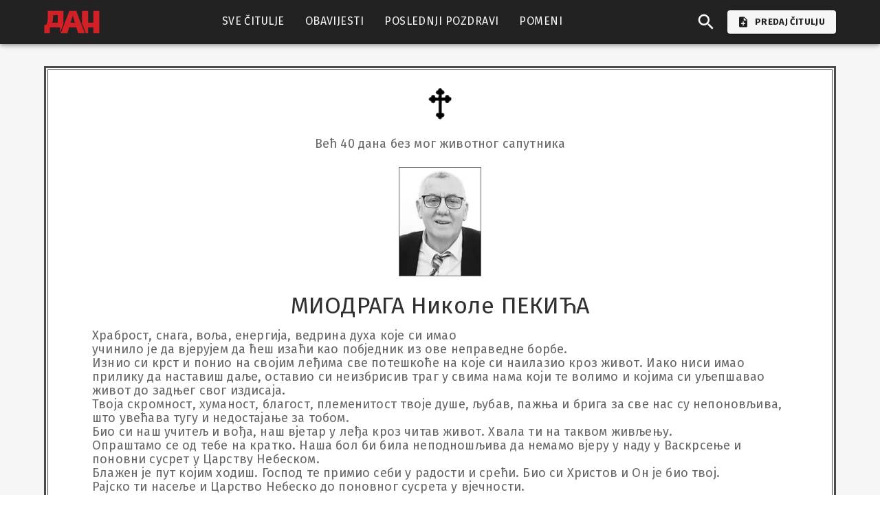

--- FILE ---
content_type: text/html; charset=utf-8
request_url: https://umrlice.dan.co.me/citulja/miodraga-nikole-pekica
body_size: 10098
content:
<!DOCTYPE html><html lang="sr-RS"><head><meta charSet="utf-8"/><meta name="viewport" content="initial-scale=1, width=device-width"/><link rel="preload" as="image" imageSrcSet="/_next/static/media/Portal-DAN-02.e62b4499.svg 1x, /_next/static/media/Portal-DAN-02.e62b4499.svg 2x"/><title>MIODRAGA Nikole PEKIĆA - Dan Umrlice</title><meta name="description" content="Храброст, снага, воља, енергија, ведрина духа које си имао
учинило је да вјерујем да ћеш изаћи као побједник из ове неправедне борбе.
Изнио си крст и понио на својим леђима све потешкоће на које си наилазио кроз живот. Иако ниси имао прилику да наставиш даље, оставио си неизбрисив траг у свима нама који те волимо и којима си уљепшавао живот до задњег свог издисаја.
Твоја скромност, хуманост, благост, племенитост твоје душе, љубав, пажња и брига за све нас су непоновљива, што увећава тугу и недостајање за тобом.
Био си наш учитељ и вођа, наш вјетар у леђа кроз читав живот. Хвала ти на таквом живљењу.
Опраштамо се од тебе на кратко. Наша бол би била неподношљива да немамо вјеру у наду у Васкрсење и поновни сусрет у Царству Небеском.
Блажен је пут којим ходиш. Господ те примио себи у радости и срећи. Био си Христов и Он је био твој.
Рајско ти насеље и Царство Небеско до поновног сусрета у вјечности."/><meta name="keywords" content="MIODRAGA Nikole PEKIĆA, dan citulje, dan umrlice, dan pomeni, dan poslednji pozdravi, dan obavijesti o smrti, citulje crna gora"/><link rel="canonical" href="https://umrlice.dan.co.me/citulja/miodraga-nikole-pekica"/><meta property="og:title" content="MIODRAGA Nikole PEKIĆA - Dan Umrlice"/><meta property="og:type" content="website"/><meta property="og:description" content="Храброст, снага, воља, енергија, ведрина духа које си имао
учинило је да вјерујем да ћеш изаћи као побједник из ове неправедне борбе.
Изнио си крст и понио на својим леђима све потешкоће на које си наилазио кроз живот. Иако ниси имао прилику да наставиш даље, оставио си неизбрисив траг у свима нама који те волимо и којима си уљепшавао живот до задњег свог издисаја.
Твоја скромност, хуманост, благост, племенитост твоје душе, љубав, пажња и брига за све нас су непоновљива, што увећава тугу и недостајање за тобом.
Био си наш учитељ и вођа, наш вјетар у леђа кроз читав живот. Хвала ти на таквом живљењу.
Опраштамо се од тебе на кратко. Наша бол би била неподношљива да немамо вјеру у наду у Васкрсење и поновни сусрет у Царству Небеском.
Блажен је пут којим ходиш. Господ те примио себи у радости и срећи. Био си Христов и Он је био твој.
Рајско ти насеље и Царство Небеско до поновног сусрета у вјечности."/><meta property="og:url" content="https://umrlice.dan.co.me/citulja/miodraga-nikole-pekica"/><meta property="og:image" content="https://citulje-space.fra1.cdn.digitaloceanspaces.com/2023/8/image-1693057983271-548463116.jpeg"/><link rel="preload" as="image" imageSrcSet="/_next/image?url=%2F_next%2Fstatic%2Fmedia%2Fpravoslavac_1.5cb16616.png&amp;w=96&amp;q=75 1x, /_next/image?url=%2F_next%2Fstatic%2Fmedia%2Fpravoslavac_1.5cb16616.png&amp;w=256&amp;q=75 2x"/><link rel="preload" as="image" imageSrcSet="/_next/image?url=https%3A%2F%2Fcitulje-space.fra1.cdn.digitaloceanspaces.com%2F2023%2F8%2Fimage-1693057983271-548463116.jpeg&amp;w=128&amp;q=75 1x, /_next/image?url=https%3A%2F%2Fcitulje-space.fra1.cdn.digitaloceanspaces.com%2F2023%2F8%2Fimage-1693057983271-548463116.jpeg&amp;w=256&amp;q=75 2x"/><meta name="next-head-count" content="14"/><meta name="theme-color" content="#222222"/><link rel="shortcut icon" href="/favicon.png"/><link rel="apple-touch-icon" href="/favicon/apple-icon-180x180.png" sizes="180x180"/><meta name="emotion-insertion-point" content=""/><style data-emotion="mui-style-global 0"></style><style data-emotion="mui-style-global tk5x1y">html{-webkit-font-smoothing:antialiased;-moz-osx-font-smoothing:grayscale;box-sizing:border-box;-webkit-text-size-adjust:100%;}*,*::before,*::after{box-sizing:inherit;}strong,b{font-weight:700;}body{margin:0;color:#00000099;font-family:Fira Sans,sans-serif;font-weight:400;font-size:1rem;line-height:1.5;letter-spacing:0.00938em;background-color:#fff;}@media print{body{background-color:#fff;}}body::backdrop{background-color:#fff;}</style><style data-emotion="mui-style-global animation-61bdi0">@-webkit-keyframes animation-61bdi0{0%{-webkit-transform:rotate(0deg);-moz-transform:rotate(0deg);-ms-transform:rotate(0deg);transform:rotate(0deg);}100%{-webkit-transform:rotate(360deg);-moz-transform:rotate(360deg);-ms-transform:rotate(360deg);transform:rotate(360deg);}}@keyframes animation-61bdi0{0%{-webkit-transform:rotate(0deg);-moz-transform:rotate(0deg);-ms-transform:rotate(0deg);transform:rotate(0deg);}100%{-webkit-transform:rotate(360deg);-moz-transform:rotate(360deg);-ms-transform:rotate(360deg);transform:rotate(360deg);}}</style><style data-emotion="mui-style-global animation-1p2h4ri">@-webkit-keyframes animation-1p2h4ri{0%{stroke-dasharray:1px,200px;stroke-dashoffset:0;}50%{stroke-dasharray:100px,200px;stroke-dashoffset:-15px;}100%{stroke-dasharray:100px,200px;stroke-dashoffset:-125px;}}@keyframes animation-1p2h4ri{0%{stroke-dasharray:1px,200px;stroke-dashoffset:0;}50%{stroke-dasharray:100px,200px;stroke-dashoffset:-15px;}100%{stroke-dasharray:100px,200px;stroke-dashoffset:-125px;}}</style><style data-emotion="mui-style 1fz297w p96i0g 1qsxih2 12o98wt 1iowrnm 19adgbt 10lryic 17qa7mv u0g51i vubbuv 3yrtc5 6flbmm oqgp7o 12ez9r8 8ion8b xo03th iq3w3v 1xmytj9 ikjgaw ibn7o7 nsm24 6cw028 ij0ke 1m2ao88 1u3y0v 1dv1t95 12z4rg0 1dixu4l eahfeh 1fckbon xi606m 1tscts5 wth0qt 1ieqng3 klj7zq 13o7eu2 14891ef cf3plb d7xnu1 1kx0x30 b554g3 1b2y9up 5hqvf8 eyqexm 1wo5a9g ufe3t2 1nbdgmd 1ch68mx cpn531 w8o00e a2ue4h 1uj1ta5">.mui-style-1fz297w{width:100%;margin-left:auto;box-sizing:border-box;margin-right:auto;display:block;display:-webkit-box;display:-webkit-flex;display:-ms-flexbox;display:flex;-webkit-flex-direction:column;-ms-flex-direction:column;flex-direction:column;min-height:100vh;background-color:#f6f6f6;}.mui-style-1fz297w>footer{margin-top:auto;}.mui-style-p96i0g{background-color:#fff;color:rgba(0, 0, 0, 0.87);-webkit-transition:box-shadow 300ms cubic-bezier(0.4, 0, 0.2, 1) 0ms;transition:box-shadow 300ms cubic-bezier(0.4, 0, 0.2, 1) 0ms;box-shadow:0px 2px 4px -1px rgba(0,0,0,0.2),0px 4px 5px 0px rgba(0,0,0,0.14),0px 1px 10px 0px rgba(0,0,0,0.12);display:-webkit-box;display:-webkit-flex;display:-ms-flexbox;display:flex;-webkit-flex-direction:column;-ms-flex-direction:column;flex-direction:column;width:100%;box-sizing:border-box;-webkit-flex-shrink:0;-ms-flex-negative:0;flex-shrink:0;position:fixed;z-index:1100;top:0;left:auto;right:0;background-color:#222222;color:#fff;height:64px;-webkit-box-pack:center;-ms-flex-pack:center;-webkit-justify-content:center;justify-content:center;}@media print{.mui-style-p96i0g{position:absolute;}}@media (min-width:0px){.mui-style-p96i0g{position:static;}}@media (min-width:1200px){.mui-style-p96i0g{position:-webkit-sticky;position:sticky;}}.mui-style-1qsxih2{width:100%;margin-left:auto;box-sizing:border-box;margin-right:auto;display:block;padding-left:16px;padding-right:16px;}@media (min-width:600px){.mui-style-1qsxih2{padding-left:24px;padding-right:24px;}}@media (min-width:1200px){.mui-style-1qsxih2{max-width:1200px;}}.mui-style-12o98wt{position:relative;display:-webkit-box;display:-webkit-flex;display:-ms-flexbox;display:flex;-webkit-align-items:center;-webkit-box-align:center;-ms-flex-align:center;align-items:center;min-height:56px;}@media (min-width:0px){@media (orientation: landscape){.mui-style-12o98wt{min-height:48px;}}}@media (min-width:600px){.mui-style-12o98wt{min-height:64px;}}.mui-style-1iowrnm{display:-webkit-box;display:-webkit-flex;display:-ms-flexbox;display:flex;-webkit-align-items:center;-webkit-box-align:center;-ms-flex-align:center;align-items:center;}@media (min-width:0px){.mui-style-1iowrnm{margin-left:auto;}}.mui-style-19adgbt{display:-webkit-inline-box;display:-webkit-inline-flex;display:-ms-inline-flexbox;display:inline-flex;-webkit-align-items:center;-webkit-box-align:center;-ms-flex-align:center;align-items:center;-webkit-box-pack:center;-ms-flex-pack:center;-webkit-justify-content:center;justify-content:center;position:relative;box-sizing:border-box;-webkit-tap-highlight-color:transparent;background-color:transparent;outline:0;border:0;margin:0;border-radius:0;padding:0;cursor:pointer;-webkit-user-select:none;-moz-user-select:none;-ms-user-select:none;user-select:none;vertical-align:middle;-moz-appearance:none;-webkit-appearance:none;-webkit-text-decoration:none;text-decoration:none;color:inherit;text-align:center;-webkit-flex:0 0 auto;-ms-flex:0 0 auto;flex:0 0 auto;font-size:1.5rem;padding:8px;border-radius:50%;overflow:visible;color:rgba(0, 0, 0, 0.54);-webkit-transition:background-color 150ms cubic-bezier(0.4, 0, 0.2, 1) 0ms;transition:background-color 150ms cubic-bezier(0.4, 0, 0.2, 1) 0ms;color:white;margin-right:8px;}.mui-style-19adgbt::-moz-focus-inner{border-style:none;}.mui-style-19adgbt.Mui-disabled{pointer-events:none;cursor:default;}@media print{.mui-style-19adgbt{-webkit-print-color-adjust:exact;color-adjust:exact;}}.mui-style-19adgbt:hover{background-color:rgba(0, 0, 0, 0.04);}@media (hover: none){.mui-style-19adgbt:hover{background-color:transparent;}}.mui-style-19adgbt.Mui-disabled{background-color:transparent;color:rgba(0, 0, 0, 0.26);}.mui-style-19adgbt:hover{background-color:#3c3c3c;}.mui-style-10lryic{-webkit-user-select:none;-moz-user-select:none;-ms-user-select:none;user-select:none;width:1em;height:1em;display:inline-block;fill:currentColor;-webkit-flex-shrink:0;-ms-flex-negative:0;flex-shrink:0;-webkit-transition:fill 200ms cubic-bezier(0.4, 0, 0.2, 1) 0ms;transition:fill 200ms cubic-bezier(0.4, 0, 0.2, 1) 0ms;font-size:1.5rem;width:30px;height:30px;}.mui-style-17qa7mv{margin:0;color:#222222;-webkit-text-decoration:underline;text-decoration:underline;text-decoration-color:rgba(34, 34, 34, 0.4);display:-webkit-inline-box;display:-webkit-inline-flex;display:-ms-inline-flexbox;display:inline-flex;-webkit-align-items:center;-webkit-box-align:center;-ms-flex-align:center;align-items:center;-webkit-box-pack:center;-ms-flex-pack:center;-webkit-justify-content:center;justify-content:center;position:relative;box-sizing:border-box;-webkit-tap-highlight-color:transparent;background-color:transparent;outline:0;border:0;margin:0;border-radius:0;padding:0;cursor:pointer;-webkit-user-select:none;-moz-user-select:none;-ms-user-select:none;user-select:none;vertical-align:middle;-moz-appearance:none;-webkit-appearance:none;-webkit-text-decoration:none;text-decoration:none;color:inherit;font-family:Fira Sans,sans-serif;font-weight:500;font-size:0.8125rem;line-height:1.75;letter-spacing:0.02857em;text-transform:uppercase;color:rgba(0, 0, 0, 0.87);min-width:64px;padding:4px 10px;border-radius:4px;-webkit-transition:background-color 250ms cubic-bezier(0.4, 0, 0.2, 1) 0ms,box-shadow 250ms cubic-bezier(0.4, 0, 0.2, 1) 0ms,border-color 250ms cubic-bezier(0.4, 0, 0.2, 1) 0ms,color 250ms cubic-bezier(0.4, 0, 0.2, 1) 0ms;transition:background-color 250ms cubic-bezier(0.4, 0, 0.2, 1) 0ms,box-shadow 250ms cubic-bezier(0.4, 0, 0.2, 1) 0ms,border-color 250ms cubic-bezier(0.4, 0, 0.2, 1) 0ms,color 250ms cubic-bezier(0.4, 0, 0.2, 1) 0ms;background-color:#f6f6f6;box-shadow:0px 3px 1px -2px rgba(0,0,0,0.2),0px 2px 2px 0px rgba(0,0,0,0.14),0px 1px 5px 0px rgba(0,0,0,0.12);line-height:16px;font-weight:700;}.mui-style-17qa7mv:hover{text-decoration-color:inherit;}.mui-style-17qa7mv::-moz-focus-inner{border-style:none;}.mui-style-17qa7mv.Mui-disabled{pointer-events:none;cursor:default;}@media print{.mui-style-17qa7mv{-webkit-print-color-adjust:exact;color-adjust:exact;}}.mui-style-17qa7mv:hover{-webkit-text-decoration:none;text-decoration:none;background-color:rgb(172, 172, 172);box-shadow:0px 2px 4px -1px rgba(0,0,0,0.2),0px 4px 5px 0px rgba(0,0,0,0.14),0px 1px 10px 0px rgba(0,0,0,0.12);}@media (hover: none){.mui-style-17qa7mv:hover{background-color:#f6f6f6;}}.mui-style-17qa7mv:active{box-shadow:0px 5px 5px -3px rgba(0,0,0,0.2),0px 8px 10px 1px rgba(0,0,0,0.14),0px 3px 14px 2px rgba(0,0,0,0.12);}.mui-style-17qa7mv.Mui-focusVisible{box-shadow:0px 3px 5px -1px rgba(0,0,0,0.2),0px 6px 10px 0px rgba(0,0,0,0.14),0px 1px 18px 0px rgba(0,0,0,0.12);}.mui-style-17qa7mv.Mui-disabled{color:rgba(0, 0, 0, 0.26);box-shadow:none;background-color:rgba(0, 0, 0, 0.12);}@media (min-width:0px){.mui-style-17qa7mv{padding:6px 10px;}}@media (min-width:600px){.mui-style-17qa7mv{padding:8px 16px;}}.mui-style-u0g51i{display:inherit;margin-right:8px;margin-left:-2px;}.mui-style-u0g51i>*:nth-of-type(1){font-size:18px;}.mui-style-vubbuv{-webkit-user-select:none;-moz-user-select:none;-ms-user-select:none;user-select:none;width:1em;height:1em;display:inline-block;fill:currentColor;-webkit-flex-shrink:0;-ms-flex-negative:0;flex-shrink:0;-webkit-transition:fill 200ms cubic-bezier(0.4, 0, 0.2, 1) 0ms;transition:fill 200ms cubic-bezier(0.4, 0, 0.2, 1) 0ms;font-size:1.5rem;}.mui-style-3yrtc5{display:-webkit-inline-box;display:-webkit-inline-flex;display:-ms-inline-flexbox;display:inline-flex;-webkit-align-items:center;-webkit-box-align:center;-ms-flex-align:center;align-items:center;-webkit-box-pack:center;-ms-flex-pack:center;-webkit-justify-content:center;justify-content:center;position:relative;box-sizing:border-box;-webkit-tap-highlight-color:transparent;background-color:transparent;outline:0;border:0;margin:0;border-radius:0;padding:0;cursor:pointer;-webkit-user-select:none;-moz-user-select:none;-ms-user-select:none;user-select:none;vertical-align:middle;-moz-appearance:none;-webkit-appearance:none;-webkit-text-decoration:none;text-decoration:none;color:inherit;text-align:center;-webkit-flex:0 0 auto;-ms-flex:0 0 auto;flex:0 0 auto;font-size:1.5rem;padding:8px;border-radius:50%;overflow:visible;color:rgba(0, 0, 0, 0.54);-webkit-transition:background-color 150ms cubic-bezier(0.4, 0, 0.2, 1) 0ms;transition:background-color 150ms cubic-bezier(0.4, 0, 0.2, 1) 0ms;margin-left:8px;color:white;}.mui-style-3yrtc5::-moz-focus-inner{border-style:none;}.mui-style-3yrtc5.Mui-disabled{pointer-events:none;cursor:default;}@media print{.mui-style-3yrtc5{-webkit-print-color-adjust:exact;color-adjust:exact;}}.mui-style-3yrtc5:hover{background-color:rgba(0, 0, 0, 0.04);}@media (hover: none){.mui-style-3yrtc5:hover{background-color:transparent;}}.mui-style-3yrtc5.Mui-disabled{background-color:transparent;color:rgba(0, 0, 0, 0.26);}@media (min-width:0px){.mui-style-3yrtc5{display:-webkit-box;display:-webkit-flex;display:-ms-flexbox;display:flex;}}@media (min-width:1200px){.mui-style-3yrtc5{display:none;}}.mui-style-3yrtc5:hover{background-color:#3c3c3c;}.mui-style-6flbmm{-webkit-user-select:none;-moz-user-select:none;-ms-user-select:none;user-select:none;width:1em;height:1em;display:inline-block;fill:currentColor;-webkit-flex-shrink:0;-ms-flex-negative:0;flex-shrink:0;-webkit-transition:fill 200ms cubic-bezier(0.4, 0, 0.2, 1) 0ms;transition:fill 200ms cubic-bezier(0.4, 0, 0.2, 1) 0ms;font-size:2.1875rem;}.mui-style-oqgp7o{width:100%;margin-left:auto;box-sizing:border-box;margin-right:auto;display:block;padding-left:16px;padding-right:16px;margin-top:4px;position:-webkit-sticky;position:sticky;top:0;overflow-x:auto;z-index:999;background-color:#222222;}@media (min-width:600px){.mui-style-oqgp7o{padding-left:24px;padding-right:24px;}}@media (min-width:1200px){.mui-style-oqgp7o{max-width:1200px;}}.mui-style-12ez9r8{text-align:center;white-space:nowrap;height:60px;}.mui-style-8ion8b{margin:0;color:#222222;-webkit-text-decoration:underline;text-decoration:underline;text-decoration-color:rgba(34, 34, 34, 0.4);display:-webkit-inline-box;display:-webkit-inline-flex;display:-ms-inline-flexbox;display:inline-flex;-webkit-align-items:center;-webkit-box-align:center;-ms-flex-align:center;align-items:center;-webkit-box-pack:center;-ms-flex-pack:center;-webkit-justify-content:center;justify-content:center;position:relative;box-sizing:border-box;-webkit-tap-highlight-color:transparent;background-color:transparent;outline:0;border:0;margin:0;border-radius:0;padding:0;cursor:pointer;-webkit-user-select:none;-moz-user-select:none;-ms-user-select:none;user-select:none;vertical-align:middle;-moz-appearance:none;-webkit-appearance:none;-webkit-text-decoration:none;text-decoration:none;color:inherit;font-family:Fira Sans,sans-serif;font-weight:500;font-size:0.9375rem;line-height:1.75;letter-spacing:0.02857em;text-transform:uppercase;color:#f6f6f6;min-width:64px;padding:8px 11px;border-radius:4px;-webkit-transition:background-color 250ms cubic-bezier(0.4, 0, 0.2, 1) 0ms,box-shadow 250ms cubic-bezier(0.4, 0, 0.2, 1) 0ms,border-color 250ms cubic-bezier(0.4, 0, 0.2, 1) 0ms,color 250ms cubic-bezier(0.4, 0, 0.2, 1) 0ms;transition:background-color 250ms cubic-bezier(0.4, 0, 0.2, 1) 0ms,box-shadow 250ms cubic-bezier(0.4, 0, 0.2, 1) 0ms,border-color 250ms cubic-bezier(0.4, 0, 0.2, 1) 0ms,color 250ms cubic-bezier(0.4, 0, 0.2, 1) 0ms;border-bottom:solid transparent;border-radius:0;margin-right:8px;height:inherit;}.mui-style-8ion8b:hover{text-decoration-color:inherit;}.mui-style-8ion8b::-moz-focus-inner{border-style:none;}.mui-style-8ion8b.Mui-disabled{pointer-events:none;cursor:default;}@media print{.mui-style-8ion8b{-webkit-print-color-adjust:exact;color-adjust:exact;}}.mui-style-8ion8b:hover{-webkit-text-decoration:none;text-decoration:none;background-color:rgba(246, 246, 246, 0.04);}@media (hover: none){.mui-style-8ion8b:hover{background-color:transparent;}}.mui-style-8ion8b.Mui-disabled{color:rgba(0, 0, 0, 0.26);}@media (min-width:0px){.mui-style-8ion8b{border-width:8px;font-size:0.875rem;}}@media (min-width:900px){.mui-style-8ion8b{border-width:3px;font-size:1rem;}}@media (min-width:0px){.mui-style-8ion8b:hover{background-color:transparent;}}@media (min-width:900px){.mui-style-8ion8b:hover{background-color:#3c3c3c;}}.mui-style-8ion8b.active{border-bottom-color:#f6f6f6;}.mui-style-xo03th{width:100%;margin-left:auto;box-sizing:border-box;margin-right:auto;display:block;padding-left:16px;padding-right:16px;margin-top:32px;margin-bottom:80px;}@media (min-width:600px){.mui-style-xo03th{padding-left:24px;padding-right:24px;}}@media (min-width:1200px){.mui-style-xo03th{max-width:1200px;}}@media (min-width:0px){.mui-style-iq3w3v{margin-top:-16px;}}@media (min-width:900px){.mui-style-iq3w3v{margin-top:0px;}}.mui-style-1xmytj9{border:3px solid;border-color:#4a4a4a;padding:2px;background-color:white;}.mui-style-ikjgaw{border:1px solid;border-color:#4a4a4a;display:-webkit-box;display:-webkit-flex;display:-ms-flexbox;display:flex;-webkit-flex-direction:column;-ms-flex-direction:column;flex-direction:column;-webkit-align-items:center;-webkit-box-align:center;-ms-flex-align:center;align-items:center;-webkit-box-pack:center;-ms-flex-pack:center;-webkit-justify-content:center;justify-content:center;}@media (min-width:0px){.mui-style-ikjgaw{min-height:570px;padding:8px;}}@media (min-width:1200px){.mui-style-ikjgaw{min-height:600px;padding:24px;}}@media (min-width:0px){.mui-style-ibn7o7{margin-bottom:8px;}}@media (min-width:1200px){.mui-style-ibn7o7{margin-bottom:16px;}}.mui-style-nsm24{margin:0;font-family:Fira Sans,sans-serif;font-weight:400;font-size:1rem;line-height:1.5;letter-spacing:0.00938em;color:#00000099;text-align:center;white-space:break-spaces;}@media (min-width:0px){.mui-style-nsm24{font-size:0.9rem;line-height:1rem;}}@media (min-width:1200px){.mui-style-nsm24{font-size:1.125rem;line-height:1.3rem;}}.mui-style-6cw028{display:-webkit-box;display:-webkit-flex;display:-ms-flexbox;display:flex;-webkit-box-flex-wrap:wrap;-webkit-flex-wrap:wrap;-ms-flex-wrap:wrap;flex-wrap:wrap;gap:16px;row-gap:0px;width:100%;-webkit-box-pack:center;-ms-flex-pack:center;-webkit-justify-content:center;justify-content:center;}.mui-style-ij0ke{display:-webkit-box;display:-webkit-flex;display:-ms-flexbox;display:flex;-webkit-flex-direction:column;-ms-flex-direction:column;flex-direction:column;-webkit-align-items:center;-webkit-box-align:center;-ms-flex-align:center;align-items:center;}@media (min-width:0px){.mui-style-ij0ke{-webkit-box-flex:1;-webkit-flex-grow:1;-ms-flex-positive:1;flex-grow:1;-webkit-flex-basis:0%;-ms-flex-preferred-size:0%;flex-basis:0%;}}@media (min-width:1200px){.mui-style-ij0ke{-webkit-box-flex:1;-webkit-flex-grow:1;-ms-flex-positive:1;flex-grow:1;-webkit-flex-basis:0%;-ms-flex-preferred-size:0%;flex-basis:0%;}}.mui-style-1m2ao88{line-height:0;}@media (min-width:0px){.mui-style-1m2ao88{width:82px;height:110px;margin-top:16px;margin-bottom:16px;}}@media (min-width:1200px){.mui-style-1m2ao88{width:120px;height:160px;margin-top:24px;margin-bottom:24px;}}.mui-style-1u3y0v{margin:0;font-family:Fira Sans,sans-serif;font-weight:400;font-size:2.125rem;line-height:1.235;letter-spacing:0.00735em;color:#00000099;color:#303030;text-align:center;max-width:600px;}@media (min-width:0px){.mui-style-1u3y0v{font-size:1.4rem;line-height:1.5rem;}}@media (min-width:1200px){.mui-style-1u3y0v{font-size:2.125rem;line-height:2.2rem;}}.mui-style-1dv1t95{width:100%;white-space:break-spaces;}@media (min-width:0px){.mui-style-1dv1t95{margin-top:24px;margin-bottom:16px;padding-left:8px;padding-right:8px;}}@media (min-width:1200px){.mui-style-1dv1t95{margin-top:16px;margin-bottom:16px;padding-left:40px;padding-right:40px;}}.mui-style-12z4rg0{margin:0;font-family:Fira Sans,sans-serif;font-weight:400;font-size:1rem;line-height:1.5;letter-spacing:0.00938em;color:#00000099;}@media (min-width:0px){.mui-style-12z4rg0{font-size:0.9rem;line-height:1rem;}}@media (min-width:1200px){.mui-style-12z4rg0{font-size:1.125rem;line-height:1.3rem;}}.mui-style-1dixu4l{margin:0;-webkit-flex-shrink:0;-ms-flex-negative:0;flex-shrink:0;border-width:0;border-style:solid;border-color:rgba(0, 0, 0, 0.12);border-bottom-width:thin;width:100%;margin-top:8px;margin-bottom:8px;}.mui-style-eahfeh{margin:0;font-family:Fira Sans,sans-serif;font-weight:400;font-size:1rem;line-height:1.5;letter-spacing:0.00938em;color:#00000099;text-align:end;width:100%;}@media (min-width:0px){.mui-style-eahfeh{font-size:0.9rem;line-height:1rem;}}@media (min-width:1200px){.mui-style-eahfeh{font-size:1.125rem;line-height:1.3rem;}}.mui-style-1fckbon{margin:0;font-family:Fira Sans,sans-serif;font-weight:400;font-size:1rem;line-height:1.5;letter-spacing:0.00938em;color:#00000099;font-weight:700;}@media (min-width:0px){.mui-style-1fckbon{font-size:0.9rem;line-height:1rem;}}@media (min-width:1200px){.mui-style-1fckbon{font-size:1.125rem;line-height:1.3rem;}}.mui-style-xi606m{text-align:center;}.mui-style-1tscts5{margin:0;color:#222222;-webkit-text-decoration:underline;text-decoration:underline;text-decoration-color:rgba(34, 34, 34, 0.4);display:-webkit-inline-box;display:-webkit-inline-flex;display:-ms-inline-flexbox;display:inline-flex;-webkit-align-items:center;-webkit-box-align:center;-ms-flex-align:center;align-items:center;-webkit-box-pack:center;-ms-flex-pack:center;-webkit-justify-content:center;justify-content:center;position:relative;box-sizing:border-box;-webkit-tap-highlight-color:transparent;background-color:transparent;outline:0;border:0;margin:0;border-radius:0;padding:0;cursor:pointer;-webkit-user-select:none;-moz-user-select:none;-ms-user-select:none;user-select:none;vertical-align:middle;-moz-appearance:none;-webkit-appearance:none;-webkit-text-decoration:none;text-decoration:none;color:inherit;font-family:Fira Sans,sans-serif;font-weight:500;font-size:0.9375rem;line-height:1.75;letter-spacing:0.02857em;text-transform:uppercase;color:#222222;min-width:64px;padding:7px 21px;border-radius:4px;-webkit-transition:background-color 250ms cubic-bezier(0.4, 0, 0.2, 1) 0ms,box-shadow 250ms cubic-bezier(0.4, 0, 0.2, 1) 0ms,border-color 250ms cubic-bezier(0.4, 0, 0.2, 1) 0ms,color 250ms cubic-bezier(0.4, 0, 0.2, 1) 0ms;transition:background-color 250ms cubic-bezier(0.4, 0, 0.2, 1) 0ms,box-shadow 250ms cubic-bezier(0.4, 0, 0.2, 1) 0ms,border-color 250ms cubic-bezier(0.4, 0, 0.2, 1) 0ms,color 250ms cubic-bezier(0.4, 0, 0.2, 1) 0ms;border:1px solid rgba(34, 34, 34, 0.5);margin-top:32px;padding-left:40px;padding-right:40px;}.mui-style-1tscts5:hover{text-decoration-color:inherit;}.mui-style-1tscts5::-moz-focus-inner{border-style:none;}.mui-style-1tscts5.Mui-disabled{pointer-events:none;cursor:default;}@media print{.mui-style-1tscts5{-webkit-print-color-adjust:exact;color-adjust:exact;}}.mui-style-1tscts5:hover{-webkit-text-decoration:none;text-decoration:none;background-color:rgba(34, 34, 34, 0.04);border:1px solid #222222;}@media (hover: none){.mui-style-1tscts5:hover{background-color:transparent;}}.mui-style-1tscts5.Mui-disabled{color:rgba(0, 0, 0, 0.26);border:1px solid rgba(0, 0, 0, 0.12);}.mui-style-wth0qt{display:inherit;margin-right:8px;margin-left:-4px;}.mui-style-wth0qt>*:nth-of-type(1){font-size:22px;}.mui-style-1ieqng3{text-align:center;width:100%;margin-bottom:0px;margin-top:48px;}.mui-style-klj7zq{display:inline-block;color:#222222;-webkit-animation:animation-61bdi0 1.4s linear infinite;animation:animation-61bdi0 1.4s linear infinite;}.mui-style-13o7eu2{display:block;}.mui-style-14891ef{stroke:currentColor;stroke-dasharray:80px,200px;stroke-dashoffset:0;-webkit-animation:animation-1p2h4ri 1.4s ease-in-out infinite;animation:animation-1p2h4ri 1.4s ease-in-out infinite;}.mui-style-cf3plb{background-color:#222222;width:100%;}.mui-style-cf3plb p{color:#ffffff9c;}.mui-style-d7xnu1{width:100%;margin-left:auto;box-sizing:border-box;margin-right:auto;display:block;padding-left:16px;padding-right:16px;padding-top:48px;padding-bottom:48px;}@media (min-width:600px){.mui-style-d7xnu1{padding-left:24px;padding-right:24px;}}@media (min-width:1200px){.mui-style-d7xnu1{max-width:1200px;}}.mui-style-1kx0x30{--Grid-columns:12;--Grid-columnSpacing:24px;--Grid-rowSpacing:24px;-webkit-flex-direction:row;-ms-flex-direction:row;flex-direction:row;min-width:0;box-sizing:border-box;display:-webkit-box;display:-webkit-flex;display:-ms-flexbox;display:flex;-webkit-box-flex-wrap:wrap;-webkit-flex-wrap:wrap;-ms-flex-wrap:wrap;flex-wrap:wrap;margin:calc(var(--Grid-rowSpacing) / -2) calc(var(--Grid-columnSpacing) / -2);--Grid-nested-rowSpacing:var(--Grid-rowSpacing);--Grid-nested-columnSpacing:var(--Grid-columnSpacing);}.mui-style-b554g3{-webkit-box-flex:0;-webkit-flex-grow:0;-ms-flex-positive:0;flex-grow:0;-webkit-flex-basis:auto;-ms-flex-preferred-size:auto;flex-basis:auto;width:calc(100% * 12 / var(--Grid-columns));min-width:0;box-sizing:border-box;padding:calc(var(--Grid-rowSpacing) / 2) calc(var(--Grid-columnSpacing) / 2);}@media (min-width:1200px){.mui-style-b554g3{-webkit-box-flex:0;-webkit-flex-grow:0;-ms-flex-positive:0;flex-grow:0;-webkit-flex-basis:auto;-ms-flex-preferred-size:auto;flex-basis:auto;width:calc(100% * 3 / var(--Grid-columns));}}.mui-style-1b2y9up{color:#ffffff9c;}.mui-style-1b2y9up svg,.mui-style-1b2y9up img{margin-right:4px;}.mui-style-5hqvf8{-webkit-box-flex:0;-webkit-flex-grow:0;-ms-flex-positive:0;flex-grow:0;-webkit-flex-basis:auto;-ms-flex-preferred-size:auto;flex-basis:auto;width:calc(100% * 12 / var(--Grid-columns));min-width:0;box-sizing:border-box;padding:calc(var(--Grid-rowSpacing) / 2) calc(var(--Grid-columnSpacing) / 2);color:#ffffff9c;}@media (min-width:1200px){.mui-style-5hqvf8{-webkit-box-flex:0;-webkit-flex-grow:0;-ms-flex-positive:0;flex-grow:0;-webkit-flex-basis:auto;-ms-flex-preferred-size:auto;flex-basis:auto;width:calc(100% * 3 / var(--Grid-columns));}}.mui-style-eyqexm{margin:0;font-family:Fira Sans,sans-serif;font-weight:400;font-size:1rem;line-height:1.75;letter-spacing:0.00938em;color:#00000099;}.mui-style-1wo5a9g{margin:0;font-family:Fira Sans,sans-serif;font-weight:500;font-size:0.875rem;line-height:1.57;letter-spacing:0.00714em;color:#00000099;}.mui-style-ufe3t2{margin:0;-webkit-flex-shrink:0;-ms-flex-negative:0;flex-shrink:0;border-width:0;border-style:solid;border-color:rgba(0, 0, 0, 0.12);border-bottom-width:thin;background-color:#ffffff9c;height:6px;width:30%;margin-left:8px;}@media (min-width:1200px){.mui-style-ufe3t2{display:none;}}.mui-style-1nbdgmd{margin:0;color:#222222;-webkit-text-decoration:underline;text-decoration:underline;text-decoration-color:rgba(34, 34, 34, 0.4);display:-webkit-inline-box;display:-webkit-inline-flex;display:-ms-inline-flexbox;display:inline-flex;-webkit-align-items:center;-webkit-box-align:center;-ms-flex-align:center;align-items:center;-webkit-box-pack:center;-ms-flex-pack:center;-webkit-justify-content:center;justify-content:center;position:relative;box-sizing:border-box;-webkit-tap-highlight-color:transparent;background-color:transparent;outline:0;border:0;margin:0;border-radius:0;padding:0;cursor:pointer;-webkit-user-select:none;-moz-user-select:none;-ms-user-select:none;user-select:none;vertical-align:middle;-moz-appearance:none;-webkit-appearance:none;-webkit-text-decoration:none;text-decoration:none;color:inherit;font-family:Fira Sans,sans-serif;font-weight:500;font-size:0.8125rem;line-height:1.75;letter-spacing:0.02857em;text-transform:uppercase;color:rgba(0, 0, 0, 0.87);min-width:64px;padding:4px 10px;border-radius:4px;-webkit-transition:background-color 250ms cubic-bezier(0.4, 0, 0.2, 1) 0ms,box-shadow 250ms cubic-bezier(0.4, 0, 0.2, 1) 0ms,border-color 250ms cubic-bezier(0.4, 0, 0.2, 1) 0ms,color 250ms cubic-bezier(0.4, 0, 0.2, 1) 0ms;transition:background-color 250ms cubic-bezier(0.4, 0, 0.2, 1) 0ms,box-shadow 250ms cubic-bezier(0.4, 0, 0.2, 1) 0ms,border-color 250ms cubic-bezier(0.4, 0, 0.2, 1) 0ms,color 250ms cubic-bezier(0.4, 0, 0.2, 1) 0ms;background-color:#f6f6f6;box-shadow:0px 3px 1px -2px rgba(0,0,0,0.2),0px 2px 2px 0px rgba(0,0,0,0.14),0px 1px 5px 0px rgba(0,0,0,0.12);margin-bottom:16px;line-height:16px;font-weight:700;}.mui-style-1nbdgmd:hover{text-decoration-color:inherit;}.mui-style-1nbdgmd::-moz-focus-inner{border-style:none;}.mui-style-1nbdgmd.Mui-disabled{pointer-events:none;cursor:default;}@media print{.mui-style-1nbdgmd{-webkit-print-color-adjust:exact;color-adjust:exact;}}.mui-style-1nbdgmd:hover{-webkit-text-decoration:none;text-decoration:none;background-color:rgb(172, 172, 172);box-shadow:0px 2px 4px -1px rgba(0,0,0,0.2),0px 4px 5px 0px rgba(0,0,0,0.14),0px 1px 10px 0px rgba(0,0,0,0.12);}@media (hover: none){.mui-style-1nbdgmd:hover{background-color:#f6f6f6;}}.mui-style-1nbdgmd:active{box-shadow:0px 5px 5px -3px rgba(0,0,0,0.2),0px 8px 10px 1px rgba(0,0,0,0.14),0px 3px 14px 2px rgba(0,0,0,0.12);}.mui-style-1nbdgmd.Mui-focusVisible{box-shadow:0px 3px 5px -1px rgba(0,0,0,0.2),0px 6px 10px 0px rgba(0,0,0,0.14),0px 1px 18px 0px rgba(0,0,0,0.12);}.mui-style-1nbdgmd.Mui-disabled{color:rgba(0, 0, 0, 0.26);box-shadow:none;background-color:rgba(0, 0, 0, 0.12);}@media (min-width:0px){.mui-style-1nbdgmd{padding:6px 10px;}}@media (min-width:900px){.mui-style-1nbdgmd{padding:8px 16px;}}.mui-style-1ch68mx{margin:0;font-family:Fira Sans,sans-serif;font-weight:500;font-size:0.875rem;line-height:1.57;letter-spacing:0.00714em;color:#00000099;margin-bottom:4px;}.mui-style-cpn531{margin:0;-webkit-flex-shrink:0;-ms-flex-negative:0;flex-shrink:0;border-width:0;border-style:solid;border-color:rgba(0, 0, 0, 0.12);border-bottom-width:thin;background-color:#ffffff36;margin-top:24px;margin-bottom:24px;}.mui-style-w8o00e{text-align:center;display:-webkit-box;display:-webkit-flex;display:-ms-flexbox;display:flex;-webkit-flex-direction:column;-ms-flex-direction:column;flex-direction:column;}.mui-style-a2ue4h{margin:0;font-family:Fira Sans,sans-serif;font-weight:400;font-size:0.75rem;line-height:1.66;letter-spacing:0.03333em;color:#00000099;color:#ffffff9c;width:100%;}.mui-style-1uj1ta5{margin:0;font-family:Fira Sans,sans-serif;font-weight:400;font-size:0.75rem;line-height:1.66;letter-spacing:0.03333em;color:#00000099;color:#ffffff9c;width:100%;margin-top:8px;}</style><link rel="preconnect" href="https://fonts.gstatic.com" crossorigin /><link rel="preload" href="/_next/static/css/2b763446ba3fa444.css" as="style"/><link rel="stylesheet" href="/_next/static/css/2b763446ba3fa444.css" data-n-g=""/><noscript data-n-css=""></noscript><script defer="" nomodule="" src="/_next/static/chunks/polyfills-c67a75d1b6f99dc8.js"></script><script src="/_next/static/chunks/webpack-36d12a75f0098f30.js" defer=""></script><script src="/_next/static/chunks/framework-b3802df6cb251587.js" defer=""></script><script src="/_next/static/chunks/main-6f670d4ac31235e3.js" defer=""></script><script src="/_next/static/chunks/pages/_app-ab23ff46c0079d49.js" defer=""></script><script src="/_next/static/chunks/389-d945d46586600eb2.js" defer=""></script><script src="/_next/static/chunks/346-a0c7be8913be506f.js" defer=""></script><script src="/_next/static/chunks/426-5a94793bf2359f6c.js" defer=""></script><script src="/_next/static/chunks/pages/citulja/%5Bslug%5D-299d03953064fec5.js" defer=""></script><script src="/_next/static/xLD3vHzBZNsCdVJfs1FKs/_buildManifest.js" defer=""></script><script src="/_next/static/xLD3vHzBZNsCdVJfs1FKs/_ssgManifest.js" defer=""></script><style data-href="https://fonts.googleapis.com/css2?family=Fira+Sans:wght@400;600;700&display=swap">@font-face{font-family:'Fira Sans';font-style:normal;font-weight:400;font-display:swap;src:url(https://fonts.gstatic.com/l/font?kit=va9E4kDNxMZdWfMOD5Vfkw&skey=6bde03e5f15b0572&v=v18) format('woff')}@font-face{font-family:'Fira Sans';font-style:normal;font-weight:600;font-display:swap;src:url(https://fonts.gstatic.com/l/font?kit=va9B4kDNxMZdWfMOD5VnSKzuQg&skey=8920e733a3b00083&v=v18) format('woff')}@font-face{font-family:'Fira Sans';font-style:normal;font-weight:700;font-display:swap;src:url(https://fonts.gstatic.com/l/font?kit=va9B4kDNxMZdWfMOD5VnLK3uQg&skey=dba2db2fadc4e190&v=v18) format('woff')}@font-face{font-family:'Fira Sans';font-style:normal;font-weight:400;font-display:swap;src:url(https://fonts.gstatic.com/s/firasans/v18/va9E4kDNxMZdWfMOD5VvmojLazX3dGTP.woff2) format('woff2');unicode-range:U+0460-052F,U+1C80-1C8A,U+20B4,U+2DE0-2DFF,U+A640-A69F,U+FE2E-FE2F}@font-face{font-family:'Fira Sans';font-style:normal;font-weight:400;font-display:swap;src:url(https://fonts.gstatic.com/s/firasans/v18/va9E4kDNxMZdWfMOD5Vvk4jLazX3dGTP.woff2) format('woff2');unicode-range:U+0301,U+0400-045F,U+0490-0491,U+04B0-04B1,U+2116}@font-face{font-family:'Fira Sans';font-style:normal;font-weight:400;font-display:swap;src:url(https://fonts.gstatic.com/s/firasans/v18/va9E4kDNxMZdWfMOD5Vvm4jLazX3dGTP.woff2) format('woff2');unicode-range:U+1F00-1FFF}@font-face{font-family:'Fira Sans';font-style:normal;font-weight:400;font-display:swap;src:url(https://fonts.gstatic.com/s/firasans/v18/va9E4kDNxMZdWfMOD5VvlIjLazX3dGTP.woff2) format('woff2');unicode-range:U+0370-0377,U+037A-037F,U+0384-038A,U+038C,U+038E-03A1,U+03A3-03FF}@font-face{font-family:'Fira Sans';font-style:normal;font-weight:400;font-display:swap;src:url(https://fonts.gstatic.com/s/firasans/v18/va9E4kDNxMZdWfMOD5VvmIjLazX3dGTP.woff2) format('woff2');unicode-range:U+0102-0103,U+0110-0111,U+0128-0129,U+0168-0169,U+01A0-01A1,U+01AF-01B0,U+0300-0301,U+0303-0304,U+0308-0309,U+0323,U+0329,U+1EA0-1EF9,U+20AB}@font-face{font-family:'Fira Sans';font-style:normal;font-weight:400;font-display:swap;src:url(https://fonts.gstatic.com/s/firasans/v18/va9E4kDNxMZdWfMOD5VvmYjLazX3dGTP.woff2) format('woff2');unicode-range:U+0100-02BA,U+02BD-02C5,U+02C7-02CC,U+02CE-02D7,U+02DD-02FF,U+0304,U+0308,U+0329,U+1D00-1DBF,U+1E00-1E9F,U+1EF2-1EFF,U+2020,U+20A0-20AB,U+20AD-20C0,U+2113,U+2C60-2C7F,U+A720-A7FF}@font-face{font-family:'Fira Sans';font-style:normal;font-weight:400;font-display:swap;src:url(https://fonts.gstatic.com/s/firasans/v18/va9E4kDNxMZdWfMOD5Vvl4jLazX3dA.woff2) format('woff2');unicode-range:U+0000-00FF,U+0131,U+0152-0153,U+02BB-02BC,U+02C6,U+02DA,U+02DC,U+0304,U+0308,U+0329,U+2000-206F,U+20AC,U+2122,U+2191,U+2193,U+2212,U+2215,U+FEFF,U+FFFD}@font-face{font-family:'Fira Sans';font-style:normal;font-weight:600;font-display:swap;src:url(https://fonts.gstatic.com/s/firasans/v18/va9B4kDNxMZdWfMOD5VnSKzeSxf6Xl7Gl3LX.woff2) format('woff2');unicode-range:U+0460-052F,U+1C80-1C8A,U+20B4,U+2DE0-2DFF,U+A640-A69F,U+FE2E-FE2F}@font-face{font-family:'Fira Sans';font-style:normal;font-weight:600;font-display:swap;src:url(https://fonts.gstatic.com/s/firasans/v18/va9B4kDNxMZdWfMOD5VnSKzeQhf6Xl7Gl3LX.woff2) format('woff2');unicode-range:U+0301,U+0400-045F,U+0490-0491,U+04B0-04B1,U+2116}@font-face{font-family:'Fira Sans';font-style:normal;font-weight:600;font-display:swap;src:url(https://fonts.gstatic.com/s/firasans/v18/va9B4kDNxMZdWfMOD5VnSKzeShf6Xl7Gl3LX.woff2) format('woff2');unicode-range:U+1F00-1FFF}@font-face{font-family:'Fira Sans';font-style:normal;font-weight:600;font-display:swap;src:url(https://fonts.gstatic.com/s/firasans/v18/va9B4kDNxMZdWfMOD5VnSKzeRRf6Xl7Gl3LX.woff2) format('woff2');unicode-range:U+0370-0377,U+037A-037F,U+0384-038A,U+038C,U+038E-03A1,U+03A3-03FF}@font-face{font-family:'Fira Sans';font-style:normal;font-weight:600;font-display:swap;src:url(https://fonts.gstatic.com/s/firasans/v18/va9B4kDNxMZdWfMOD5VnSKzeSRf6Xl7Gl3LX.woff2) format('woff2');unicode-range:U+0102-0103,U+0110-0111,U+0128-0129,U+0168-0169,U+01A0-01A1,U+01AF-01B0,U+0300-0301,U+0303-0304,U+0308-0309,U+0323,U+0329,U+1EA0-1EF9,U+20AB}@font-face{font-family:'Fira Sans';font-style:normal;font-weight:600;font-display:swap;src:url(https://fonts.gstatic.com/s/firasans/v18/va9B4kDNxMZdWfMOD5VnSKzeSBf6Xl7Gl3LX.woff2) format('woff2');unicode-range:U+0100-02BA,U+02BD-02C5,U+02C7-02CC,U+02CE-02D7,U+02DD-02FF,U+0304,U+0308,U+0329,U+1D00-1DBF,U+1E00-1E9F,U+1EF2-1EFF,U+2020,U+20A0-20AB,U+20AD-20C0,U+2113,U+2C60-2C7F,U+A720-A7FF}@font-face{font-family:'Fira Sans';font-style:normal;font-weight:600;font-display:swap;src:url(https://fonts.gstatic.com/s/firasans/v18/va9B4kDNxMZdWfMOD5VnSKzeRhf6Xl7Glw.woff2) format('woff2');unicode-range:U+0000-00FF,U+0131,U+0152-0153,U+02BB-02BC,U+02C6,U+02DA,U+02DC,U+0304,U+0308,U+0329,U+2000-206F,U+20AC,U+2122,U+2191,U+2193,U+2212,U+2215,U+FEFF,U+FFFD}@font-face{font-family:'Fira Sans';font-style:normal;font-weight:700;font-display:swap;src:url(https://fonts.gstatic.com/s/firasans/v18/va9B4kDNxMZdWfMOD5VnLK3eSxf6Xl7Gl3LX.woff2) format('woff2');unicode-range:U+0460-052F,U+1C80-1C8A,U+20B4,U+2DE0-2DFF,U+A640-A69F,U+FE2E-FE2F}@font-face{font-family:'Fira Sans';font-style:normal;font-weight:700;font-display:swap;src:url(https://fonts.gstatic.com/s/firasans/v18/va9B4kDNxMZdWfMOD5VnLK3eQhf6Xl7Gl3LX.woff2) format('woff2');unicode-range:U+0301,U+0400-045F,U+0490-0491,U+04B0-04B1,U+2116}@font-face{font-family:'Fira Sans';font-style:normal;font-weight:700;font-display:swap;src:url(https://fonts.gstatic.com/s/firasans/v18/va9B4kDNxMZdWfMOD5VnLK3eShf6Xl7Gl3LX.woff2) format('woff2');unicode-range:U+1F00-1FFF}@font-face{font-family:'Fira Sans';font-style:normal;font-weight:700;font-display:swap;src:url(https://fonts.gstatic.com/s/firasans/v18/va9B4kDNxMZdWfMOD5VnLK3eRRf6Xl7Gl3LX.woff2) format('woff2');unicode-range:U+0370-0377,U+037A-037F,U+0384-038A,U+038C,U+038E-03A1,U+03A3-03FF}@font-face{font-family:'Fira Sans';font-style:normal;font-weight:700;font-display:swap;src:url(https://fonts.gstatic.com/s/firasans/v18/va9B4kDNxMZdWfMOD5VnLK3eSRf6Xl7Gl3LX.woff2) format('woff2');unicode-range:U+0102-0103,U+0110-0111,U+0128-0129,U+0168-0169,U+01A0-01A1,U+01AF-01B0,U+0300-0301,U+0303-0304,U+0308-0309,U+0323,U+0329,U+1EA0-1EF9,U+20AB}@font-face{font-family:'Fira Sans';font-style:normal;font-weight:700;font-display:swap;src:url(https://fonts.gstatic.com/s/firasans/v18/va9B4kDNxMZdWfMOD5VnLK3eSBf6Xl7Gl3LX.woff2) format('woff2');unicode-range:U+0100-02BA,U+02BD-02C5,U+02C7-02CC,U+02CE-02D7,U+02DD-02FF,U+0304,U+0308,U+0329,U+1D00-1DBF,U+1E00-1E9F,U+1EF2-1EFF,U+2020,U+20A0-20AB,U+20AD-20C0,U+2113,U+2C60-2C7F,U+A720-A7FF}@font-face{font-family:'Fira Sans';font-style:normal;font-weight:700;font-display:swap;src:url(https://fonts.gstatic.com/s/firasans/v18/va9B4kDNxMZdWfMOD5VnLK3eRhf6Xl7Glw.woff2) format('woff2');unicode-range:U+0000-00FF,U+0131,U+0152-0153,U+02BB-02BC,U+02C6,U+02DA,U+02DC,U+0304,U+0308,U+0329,U+2000-206F,U+20AC,U+2122,U+2191,U+2193,U+2212,U+2215,U+FEFF,U+FFFD}</style></head><body><div id="__next"><div class="MuiContainer-root MuiContainer-disableGutters mui-style-1fz297w"><header class="MuiPaper-root MuiPaper-elevation MuiPaper-elevation4 MuiAppBar-root MuiAppBar-colorPrimary MuiAppBar-positionFixed mui-fixed mui-style-p96i0g"><div class="MuiContainer-root MuiContainer-maxWidthLg mui-style-1qsxih2"><div class="MuiToolbar-root MuiToolbar-regular mui-style-12o98wt"><a href="https://www.dan.co.me" style="height:30px"><span style="box-sizing:border-box;display:inline-block;overflow:hidden;width:initial;height:initial;background:none;opacity:1;border:0;margin:0;padding:0;position:relative;max-width:100%"><span style="box-sizing:border-box;display:block;width:initial;height:initial;background:none;opacity:1;border:0;margin:0;padding:0;max-width:100%"><img style="display:block;max-width:100%;width:initial;height:initial;background:none;opacity:1;border:0;margin:0;padding:0" alt="" aria-hidden="true" src="data:image/svg+xml,%3csvg%20xmlns=%27http://www.w3.org/2000/svg%27%20version=%271.1%27%20width=%2761%27%20height=%2730%27/%3e"/></span><img alt="dan logo" srcSet="/_next/static/media/Portal-DAN-02.e62b4499.svg 1x, /_next/static/media/Portal-DAN-02.e62b4499.svg 2x" src="/_next/static/media/Portal-DAN-02.e62b4499.svg" decoding="async" data-nimg="intrinsic" style="position:absolute;top:0;left:0;bottom:0;right:0;box-sizing:border-box;padding:0;border:none;margin:auto;display:block;width:0;height:0;min-width:100%;max-width:100%;min-height:100%;max-height:100%"/></span></a><div class="MuiBox-root mui-style-1iowrnm"><div class="MuiBox-root mui-style-0"><button class="MuiButtonBase-root MuiIconButton-root MuiIconButton-sizeMedium mui-style-19adgbt" tabindex="0" type="button" aria-label="search"><svg class="MuiSvgIcon-root MuiSvgIcon-fontSizeMedium mui-style-10lryic" focusable="false" aria-hidden="true" viewBox="0 0 24 24" data-testid="SearchIcon"><path d="M15.5 14h-.79l-.28-.27C15.41 12.59 16 11.11 16 9.5 16 5.91 13.09 3 9.5 3S3 5.91 3 9.5 5.91 16 9.5 16c1.61 0 3.09-.59 4.23-1.57l.27.28v.79l5 4.99L20.49 19l-4.99-5zm-6 0C7.01 14 5 11.99 5 9.5S7.01 5 9.5 5 14 7.01 14 9.5 11.99 14 9.5 14z"></path></svg></button></div><a class="MuiTypography-root MuiTypography-inherit MuiLink-root MuiLink-underlineAlways MuiButtonBase-root MuiButton-root MuiButton-contained MuiButton-containedSecondary MuiButton-sizeSmall MuiButton-containedSizeSmall MuiButton-root MuiButton-contained MuiButton-containedSecondary MuiButton-sizeSmall MuiButton-containedSizeSmall mui-style-17qa7mv" tabindex="0" href="/predaj-citulju"><span class="MuiButton-startIcon MuiButton-iconSizeSmall mui-style-u0g51i"><svg class="MuiSvgIcon-root MuiSvgIcon-fontSizeMedium mui-style-vubbuv" focusable="false" aria-hidden="true" viewBox="0 0 24 24" data-testid="NoteAddIcon"><path d="M14 2H6c-1.1 0-1.99.9-1.99 2L4 20c0 1.1.89 2 1.99 2H18c1.1 0 2-.9 2-2V8l-6-6zm2 14h-3v3h-2v-3H8v-2h3v-3h2v3h3v2zm-3-7V3.5L18.5 9H13z"></path></svg></span>PREDAJ ČITULJU</a><div><button class="MuiButtonBase-root MuiIconButton-root MuiIconButton-sizeMedium mui-style-3yrtc5" tabindex="0" type="button" aria-label="menu"><svg class="MuiSvgIcon-root MuiSvgIcon-fontSizeLarge mui-style-6flbmm" focusable="false" aria-hidden="true" viewBox="0 0 24 24" data-testid="MenuIcon"><path d="M3 18h18v-2H3v2zm0-5h18v-2H3v2zm0-7v2h18V6H3z"></path></svg></button></div></div></div></div></header><div class="MuiContainer-root MuiContainer-maxWidthLg mui-style-oqgp7o"><nav class="MuiBox-root mui-style-12ez9r8"><a class="MuiTypography-root MuiTypography-inherit MuiLink-root MuiLink-underlineAlways MuiButtonBase-root MuiButton-root MuiButton-text MuiButton-textSecondary MuiButton-sizeLarge MuiButton-textSizeLarge MuiButton-root MuiButton-text MuiButton-textSecondary MuiButton-sizeLarge MuiButton-textSizeLarge mui-style-8ion8b" tabindex="0" href="/sve-citulje">SVE ČITULJE</a><a class="MuiTypography-root MuiTypography-inherit MuiLink-root MuiLink-underlineAlways MuiButtonBase-root MuiButton-root MuiButton-text MuiButton-textSecondary MuiButton-sizeLarge MuiButton-textSizeLarge MuiButton-root MuiButton-text MuiButton-textSecondary MuiButton-sizeLarge MuiButton-textSizeLarge mui-style-8ion8b" tabindex="0" href="/">OBAVIJESTI</a><a class="MuiTypography-root MuiTypography-inherit MuiLink-root MuiLink-underlineAlways MuiButtonBase-root MuiButton-root MuiButton-text MuiButton-textSecondary MuiButton-sizeLarge MuiButton-textSizeLarge MuiButton-root MuiButton-text MuiButton-textSecondary MuiButton-sizeLarge MuiButton-textSizeLarge mui-style-8ion8b" tabindex="0" href="/poslednji-pozdravi">POSLEDNJI POZDRAVI</a><a class="MuiTypography-root MuiTypography-inherit MuiLink-root MuiLink-underlineAlways MuiButtonBase-root MuiButton-root MuiButton-text MuiButton-textSecondary MuiButton-sizeLarge MuiButton-textSizeLarge MuiButton-root MuiButton-text MuiButton-textSecondary MuiButton-sizeLarge MuiButton-textSizeLarge mui-style-8ion8b" tabindex="0" href="/pomeni">POMENI</a></nav></div><div class="MuiContainer-root MuiContainer-maxWidthLg mui-style-xo03th"><main class="MuiBox-root mui-style-iq3w3v"><article class="MuiBox-root mui-style-1xmytj9"><div class="MuiBox-root mui-style-ikjgaw"><div class="MuiBox-root mui-style-ibn7o7"><span style="box-sizing:border-box;display:inline-block;overflow:hidden;width:initial;height:initial;background:none;opacity:1;border:0;margin:0;padding:0;position:relative;max-width:100%"><span style="box-sizing:border-box;display:block;width:initial;height:initial;background:none;opacity:1;border:0;margin:0;padding:0;max-width:100%"><img style="display:block;max-width:100%;width:initial;height:initial;background:none;opacity:1;border:0;margin:0;padding:0" alt="" aria-hidden="true" src="data:image/svg+xml,%3csvg%20xmlns=%27http://www.w3.org/2000/svg%27%20version=%271.1%27%20width=%2770%27%20height=%2750%27/%3e"/></span><img alt="znak" srcSet="/_next/image?url=%2F_next%2Fstatic%2Fmedia%2Fpravoslavac_1.5cb16616.png&amp;w=96&amp;q=75 1x, /_next/image?url=%2F_next%2Fstatic%2Fmedia%2Fpravoslavac_1.5cb16616.png&amp;w=256&amp;q=75 2x" src="/_next/image?url=%2F_next%2Fstatic%2Fmedia%2Fpravoslavac_1.5cb16616.png&amp;w=256&amp;q=75" decoding="async" data-nimg="intrinsic" style="position:absolute;top:0;left:0;bottom:0;right:0;box-sizing:border-box;padding:0;border:none;margin:auto;display:block;width:0;height:0;min-width:100%;max-width:100%;min-height:100%;max-height:100%"/></span></div><p class="MuiTypography-root MuiTypography-body1 mui-style-nsm24">Већ 40 дана без мог животног сапутника</p><div class="MuiBox-root mui-style-6cw028"><div class="MuiBox-root mui-style-ij0ke"><div class="MuiBox-root mui-style-1m2ao88"><div style="border:1px solid;line-height:0"><span style="box-sizing:border-box;display:inline-block;overflow:hidden;width:initial;height:initial;background:none;opacity:1;border:0;margin:0;padding:0;position:relative;max-width:100%"><span style="box-sizing:border-box;display:block;width:initial;height:initial;background:none;opacity:1;border:0;margin:0;padding:0;max-width:100%"><img style="display:block;max-width:100%;width:initial;height:initial;background:none;opacity:1;border:0;margin:0;padding:0" alt="" aria-hidden="true" src="data:image/svg+xml,%3csvg%20xmlns=%27http://www.w3.org/2000/svg%27%20version=%271.1%27%20width=%27120%27%20height=%27160%27/%3e"/></span><img alt="MIODRAGA Nikole PEKIĆA" srcSet="/_next/image?url=https%3A%2F%2Fcitulje-space.fra1.cdn.digitaloceanspaces.com%2F2023%2F8%2Fimage-1693057983271-548463116.jpeg&amp;w=128&amp;q=75 1x, /_next/image?url=https%3A%2F%2Fcitulje-space.fra1.cdn.digitaloceanspaces.com%2F2023%2F8%2Fimage-1693057983271-548463116.jpeg&amp;w=256&amp;q=75 2x" src="/_next/image?url=https%3A%2F%2Fcitulje-space.fra1.cdn.digitaloceanspaces.com%2F2023%2F8%2Fimage-1693057983271-548463116.jpeg&amp;w=256&amp;q=75" decoding="async" data-nimg="intrinsic" style="position:absolute;top:0;left:0;bottom:0;right:0;box-sizing:border-box;padding:0;border:none;margin:auto;display:block;width:0;height:0;min-width:100%;max-width:100%;min-height:100%;max-height:100%;object-fit:cover"/></span></div></div><h1 class="MuiTypography-root MuiTypography-h4 mui-style-1u3y0v">МИОДРАГА Николе ПЕКИЋА</h1></div></div><div class="MuiBox-root mui-style-1dv1t95"><p class="MuiTypography-root MuiTypography-body1 mui-style-12z4rg0">Храброст, снага, воља, енергија, ведрина духа које си имао
учинило је да вјерујем да ћеш изаћи као побједник из ове неправедне борбе.
Изнио си крст и понио на својим леђима све потешкоће на које си наилазио кроз живот. Иако ниси имао прилику да наставиш даље, оставио си неизбрисив траг у свима нама који те волимо и којима си уљепшавао живот до задњег свог издисаја.
Твоја скромност, хуманост, благост, племенитост твоје душе, љубав, пажња и брига за све нас су непоновљива, што увећава тугу и недостајање за тобом.
Био си наш учитељ и вођа, наш вјетар у леђа кроз читав живот. Хвала ти на таквом живљењу.
Опраштамо се од тебе на кратко. Наша бол би била неподношљива да немамо вјеру у наду у Васкрсење и поновни сусрет у Царству Небеском.
Блажен је пут којим ходиш. Господ те примио себи у радости и срећи. Био си Христов и Он је био твој.
Рајско ти насеље и Царство Небеско до поновног сусрета у вјечности.</p></div><hr class="MuiDivider-root MuiDivider-fullWidth mui-style-1dixu4l"/><p class="MuiTypography-root MuiTypography-body1 mui-style-eahfeh"><span class="MuiTypography-root MuiTypography-body1 mui-style-1fckbon">ТВОЈА ЈАСНА</span></p></div></article><div class="MuiBox-root mui-style-xi606m"><a class="MuiTypography-root MuiTypography-inherit MuiLink-root MuiLink-underlineAlways MuiButtonBase-root MuiButton-root MuiButton-outlined MuiButton-outlinedPrimary MuiButton-sizeLarge MuiButton-outlinedSizeLarge MuiButton-root MuiButton-outlined MuiButton-outlinedPrimary MuiButton-sizeLarge MuiButton-outlinedSizeLarge mui-style-1tscts5" tabindex="0" href="/predaj-citulju"><span class="MuiButton-startIcon MuiButton-iconSizeLarge mui-style-wth0qt"><svg class="MuiSvgIcon-root MuiSvgIcon-fontSizeMedium mui-style-vubbuv" focusable="false" aria-hidden="true" viewBox="0 0 24 24" data-testid="NoteAddIcon"><path d="M14 2H6c-1.1 0-1.99.9-1.99 2L4 20c0 1.1.89 2 1.99 2H18c1.1 0 2-.9 2-2V8l-6-6zm2 14h-3v3h-2v-3H8v-2h3v-3h2v3h3v2zm-3-7V3.5L18.5 9H13z"></path></svg></span>Predajte čitulju</a></div><section><div class="MuiBox-root mui-style-1ieqng3"><span class="MuiCircularProgress-root MuiCircularProgress-indeterminate MuiCircularProgress-colorPrimary mui-style-klj7zq" style="width:50px;height:50px" role="progressbar"><svg class="MuiCircularProgress-svg mui-style-13o7eu2" viewBox="22 22 44 44"><circle class="MuiCircularProgress-circle MuiCircularProgress-circleIndeterminate mui-style-14891ef" cx="44" cy="44" r="20.2" fill="none" stroke-width="3.6"></circle></svg></span></div></section></main></div><footer class="MuiBox-root mui-style-cf3plb"><div class="MuiContainer-root MuiContainer-maxWidthLg mui-style-d7xnu1"><div class="MuiGrid2-root MuiGrid2-container MuiGrid2-direction-xs-row MuiGrid2-spacing-xs-3 mui-style-1kx0x30"><div class="MuiGrid2-root MuiGrid2-direction-xs-row MuiGrid2-grid-xs-12 MuiGrid2-grid-lg-3 mui-style-b554g3"><span style="box-sizing:border-box;display:inline-block;overflow:hidden;width:initial;height:initial;background:none;opacity:1;border:0;margin:0;padding:0;position:relative;max-width:100%"><span style="box-sizing:border-box;display:block;width:initial;height:initial;background:none;opacity:1;border:0;margin:0;padding:0;max-width:100%"><img style="display:block;max-width:100%;width:initial;height:initial;background:none;opacity:1;border:0;margin:0;padding:0" alt="" aria-hidden="true" src="data:image/svg+xml,%3csvg%20xmlns=%27http://www.w3.org/2000/svg%27%20version=%271.1%27%20width=%27130%27%20height=%2764%27/%3e"/></span><img alt="dan logo" src="[data-uri]" decoding="async" data-nimg="intrinsic" style="position:absolute;top:0;left:0;bottom:0;right:0;box-sizing:border-box;padding:0;border:none;margin:auto;display:block;width:0;height:0;min-width:100%;max-width:100%;min-height:100%;max-height:100%"/><noscript><img alt="dan logo" srcSet="/_next/static/media/Portal-DAN-02.e62b4499.svg 1x, /_next/static/media/Portal-DAN-02.e62b4499.svg 2x" src="/_next/static/media/Portal-DAN-02.e62b4499.svg" decoding="async" data-nimg="intrinsic" style="position:absolute;top:0;left:0;bottom:0;right:0;box-sizing:border-box;padding:0;border:none;margin:auto;display:block;width:0;height:0;min-width:100%;max-width:100%;min-height:100%;max-height:100%" loading="lazy"/></noscript></span><div class="MuiBox-root mui-style-1b2y9up"><a href="https://www.facebook.com/DnevneNovineDan" target="_blank" rel="noreferrer" aria-label="dan facebook"><svg class="MuiSvgIcon-root MuiSvgIcon-fontSizeMedium mui-style-vubbuv" focusable="false" aria-hidden="true" viewBox="0 0 24 24" data-testid="FacebookIcon"><path d="M5 3h14a2 2 0 0 1 2 2v14a2 2 0 0 1-2 2H5a2 2 0 0 1-2-2V5a2 2 0 0 1 2-2m13 2h-2.5A3.5 3.5 0 0 0 12 8.5V11h-2v3h2v7h3v-7h3v-3h-3V9a1 1 0 0 1 1-1h2V5z"></path></svg></a><a href="https://www.instagram.com/dnevne.novine.dan" target="_blank" rel="noreferrer" aria-label="dan instagram"><svg class="MuiSvgIcon-root MuiSvgIcon-fontSizeMedium mui-style-vubbuv" focusable="false" aria-hidden="true" viewBox="0 0 24 24" data-testid="InstagramIcon"><path d="M7.8 2h8.4C19.4 2 22 4.6 22 7.8v8.4a5.8 5.8 0 0 1-5.8 5.8H7.8C4.6 22 2 19.4 2 16.2V7.8A5.8 5.8 0 0 1 7.8 2m-.2 2A3.6 3.6 0 0 0 4 7.6v8.8C4 18.39 5.61 20 7.6 20h8.8a3.6 3.6 0 0 0 3.6-3.6V7.6C20 5.61 18.39 4 16.4 4H7.6m9.65 1.5a1.25 1.25 0 0 1 1.25 1.25A1.25 1.25 0 0 1 17.25 8 1.25 1.25 0 0 1 16 6.75a1.25 1.25 0 0 1 1.25-1.25M12 7a5 5 0 0 1 5 5 5 5 0 0 1-5 5 5 5 0 0 1-5-5 5 5 0 0 1 5-5m0 2a3 3 0 0 0-3 3 3 3 0 0 0 3 3 3 3 0 0 0 3-3 3 3 0 0 0-3-3z"></path></svg></a><a href="https://twitter.com/Dnevne_DAN" target="_blank" rel="noreferrer" aria-label="dan twitter"><svg class="MuiSvgIcon-root MuiSvgIcon-fontSizeMedium mui-style-vubbuv" focusable="false" aria-hidden="true" viewBox="0 0 24 24" data-testid="TwitterIcon"><path d="M22.46 6c-.77.35-1.6.58-2.46.69.88-.53 1.56-1.37 1.88-2.38-.83.5-1.75.85-2.72 1.05C18.37 4.5 17.26 4 16 4c-2.35 0-4.27 1.92-4.27 4.29 0 .34.04.67.11.98C8.28 9.09 5.11 7.38 3 4.79c-.37.63-.58 1.37-.58 2.15 0 1.49.75 2.81 1.91 3.56-.71 0-1.37-.2-1.95-.5v.03c0 2.08 1.48 3.82 3.44 4.21a4.22 4.22 0 0 1-1.93.07 4.28 4.28 0 0 0 4 2.98 8.521 8.521 0 0 1-5.33 1.84c-.34 0-.68-.02-1.02-.06C3.44 20.29 5.7 21 8.12 21 16 21 20.33 14.46 20.33 8.79c0-.19 0-.37-.01-.56.84-.6 1.56-1.36 2.14-2.23z"></path></svg></a><a href="https://www.youtube.com/user/VideoDanMN" target="_blank" rel="noreferrer" aria-label="dan youtube"><svg class="MuiSvgIcon-root MuiSvgIcon-fontSizeMedium mui-style-vubbuv" focusable="false" aria-hidden="true" viewBox="0 0 24 24" data-testid="YouTubeIcon"><path d="M10 15l5.19-3L10 9v6m11.56-7.83c.13.47.22 1.1.28 1.9.07.8.1 1.49.1 2.09L22 12c0 2.19-.16 3.8-.44 4.83-.25.9-.83 1.48-1.73 1.73-.47.13-1.33.22-2.65.28-1.3.07-2.49.1-3.59.1L12 19c-4.19 0-6.8-.16-7.83-.44-.9-.25-1.48-.83-1.73-1.73-.13-.47-.22-1.1-.28-1.9-.07-.8-.1-1.49-.1-2.09L2 12c0-2.19.16-3.8.44-4.83.25-.9.83-1.48 1.73-1.73.47-.13 1.33-.22 2.65-.28 1.3-.07 2.49-.1 3.59-.1L12 5c4.19 0 6.8.16 7.83.44.9.25 1.48.83 1.73 1.73z"></path></svg></a><a href="https://msng.link/o/?38268837046=vi" target="_blank" rel="noreferrer" aria-label="dan viber"><span style="box-sizing:border-box;display:inline-block;overflow:hidden;width:initial;height:initial;background:none;opacity:1;border:0;margin:0;padding:0;position:relative;max-width:100%"><span style="box-sizing:border-box;display:block;width:initial;height:initial;background:none;opacity:1;border:0;margin:0;padding:0;max-width:100%"><img style="display:block;max-width:100%;width:initial;height:initial;background:none;opacity:1;border:0;margin:0;padding:0" alt="" aria-hidden="true" src="data:image/svg+xml,%3csvg%20xmlns=%27http://www.w3.org/2000/svg%27%20version=%271.1%27%20width=%2722%27%20height=%2722%27/%3e"/></span><img alt="viber" src="[data-uri]" decoding="async" data-nimg="intrinsic" style="position:absolute;top:0;left:0;bottom:0;right:0;box-sizing:border-box;padding:0;border:none;margin:auto;display:block;width:0;height:0;min-width:100%;max-width:100%;min-height:100%;max-height:100%"/><noscript><img alt="viber" srcSet="/_next/static/media/viber-icon.6713f12a.svg 1x, /_next/static/media/viber-icon.6713f12a.svg 2x" src="/_next/static/media/viber-icon.6713f12a.svg" decoding="async" data-nimg="intrinsic" style="position:absolute;top:0;left:0;bottom:0;right:0;box-sizing:border-box;padding:0;border:none;margin:auto;display:block;width:0;height:0;min-width:100%;max-width:100%;min-height:100%;max-height:100%" loading="lazy"/></noscript></span></a><a href="https://t.me/s/PortalDan" target="_blank" rel="noreferrer" aria-label="dan telegram"><svg class="MuiSvgIcon-root MuiSvgIcon-fontSizeMedium mui-style-vubbuv" focusable="false" aria-hidden="true" viewBox="0 0 24 24" data-testid="TelegramIcon"><path d="M9.78 18.65l.28-4.23 7.68-6.92c.34-.31-.07-.46-.52-.19L7.74 13.3 3.64 12c-.88-.25-.89-.86.2-1.3l15.97-6.16c.73-.33 1.43.18 1.15 1.3l-2.72 12.81c-.19.91-.74 1.13-1.5.71L12.6 16.3l-1.99 1.93c-.23.23-.42.42-.83.42z"></path></svg></a></div></div><div class="MuiGrid2-root MuiGrid2-direction-xs-row MuiGrid2-grid-xs-12 MuiGrid2-grid-lg-3 mui-style-5hqvf8"><ul><li><p class="MuiTypography-root MuiTypography-subtitle1 mui-style-eyqexm">Kontakt - Čitulje i pomeni</p></li><li><p class="MuiTypography-root MuiTypography-subtitle2 mui-style-1wo5a9g">Telefon +382 67 009 322</p></li><li><p class="MuiTypography-root MuiTypography-subtitle2 mui-style-1wo5a9g">Email: <a href="/cdn-cgi/l/email-protection" class="__cf_email__" data-cfemail="bbd8d2cfced7d1defbdfdad595d8d495d6de">[email&#160;protected]</a></p></li><li><p class="MuiTypography-root MuiTypography-subtitle2 mui-style-1wo5a9g">Adresa 13. jul bb, Podgorica</p></li></ul></div><hr class="MuiDivider-root MuiDivider-fullWidth mui-style-ufe3t2"/><div class="MuiGrid2-root MuiGrid2-direction-xs-row MuiGrid2-grid-xs-12 MuiGrid2-grid-lg-3 mui-style-5hqvf8"><ul><li><p class="MuiTypography-root MuiTypography-subtitle1 mui-style-eyqexm">Kontakt - Oglasno odjeljenje</p></li><li><p class="MuiTypography-root MuiTypography-subtitle2 mui-style-1wo5a9g">Telefon +382 20 481 555</p></li><li><p class="MuiTypography-root MuiTypography-subtitle2 mui-style-1wo5a9g">Email: <a href="/cdn-cgi/l/email-protection" class="__cf_email__" data-cfemail="1b767a69707e6f72757c5b7f7a7535787435767e">[email&#160;protected]</a></p></li><li><p class="MuiTypography-root MuiTypography-subtitle2 mui-style-1wo5a9g">Adresa 13. jul bb, Podgorica</p></li></ul></div><hr class="MuiDivider-root MuiDivider-fullWidth mui-style-ufe3t2"/><div class="MuiGrid2-root MuiGrid2-direction-xs-row MuiGrid2-grid-xs-12 MuiGrid2-grid-lg-3 mui-style-5hqvf8"><ul><li><a class="MuiTypography-root MuiTypography-inherit MuiLink-root MuiLink-underlineAlways MuiButtonBase-root MuiButton-root MuiButton-contained MuiButton-containedSecondary MuiButton-sizeSmall MuiButton-containedSizeSmall MuiButton-root MuiButton-contained MuiButton-containedSecondary MuiButton-sizeSmall MuiButton-containedSizeSmall mui-style-1nbdgmd" tabindex="0" href="/predaj-citulju"><span class="MuiButton-startIcon MuiButton-iconSizeSmall mui-style-u0g51i"><svg class="MuiSvgIcon-root MuiSvgIcon-fontSizeMedium mui-style-vubbuv" focusable="false" aria-hidden="true" viewBox="0 0 24 24" data-testid="NoteAddIcon"><path d="M14 2H6c-1.1 0-1.99.9-1.99 2L4 20c0 1.1.89 2 1.99 2H18c1.1 0 2-.9 2-2V8l-6-6zm2 14h-3v3h-2v-3H8v-2h3v-3h2v3h3v2zm-3-7V3.5L18.5 9H13z"></path></svg></span>Predaj čitulju</a></li><li><a href="/cjenovnik-citulja.pdf"><p class="MuiTypography-root MuiTypography-subtitle2 mui-style-1ch68mx">Cjenovnik čitulja i pomena</p></a></li><li><a href="https://www.dan.co.me/impressum/услови-коришћења-5067120"><p class="MuiTypography-root MuiTypography-subtitle2 mui-style-1ch68mx">Uslovi korišćenja</p></a></li></ul></div></div><hr class="MuiDivider-root MuiDivider-fullWidth mui-style-cpn531"/><div class="MuiBox-root mui-style-w8o00e"><span class="MuiTypography-root MuiTypography-caption mui-style-a2ue4h">Copyright © 2005-<!-- -->2026</span><span class="MuiTypography-root MuiTypography-caption mui-style-1uj1ta5" aria-label="miki.t@t-com.me"><a href="/cdn-cgi/l/email-protection#d4b9bdbfbdfaa094a0f9b7bbb9fab9b1">Developed by Mišo T.</a></span></div></div></footer></div></div><script data-cfasync="false" src="/cdn-cgi/scripts/5c5dd728/cloudflare-static/email-decode.min.js"></script><script id="__NEXT_DATA__" type="application/json">{"props":{"pageProps":{"obituary":{"_id":"64e9ec110e535c3455a835d3","alphabet":"cir","category":3,"mark":"pravoslavac_1","textAbove":"Већ 40 дана без мог животног сапутника","persons":[{"image":{"_id":"64e9ec110e535c3455a835d1","path":"2023/8/image-1693057983271-548463116.jpeg"},"imageProcessed":true,"name":"МИОДРАГА Николе ПЕКИЋА","dateOfBirth":"","dateOfDeath":"","previousImages":[],"_id":"64e9ec110e535c3455a835d4"}],"mainText":"Храброст, снага, воља, енергија, ведрина духа које си имао\r\nучинило је да вјерујем да ћеш изаћи као побједник из ове неправедне борбе.\r\nИзнио си крст и понио на својим леђима све потешкоће на које си наилазио кроз живот. Иако ниси имао прилику да наставиш даље, оставио си неизбрисив траг у свима нама који те волимо и којима си уљепшавао живот до задњег свог издисаја.\r\nТвоја скромност, хуманост, благост, племенитост твоје душе, љубав, пажња и брига за све нас су непоновљива, што увећава тугу и недостајање за тобом.\r\nБио си наш учитељ и вођа, наш вјетар у леђа кроз читав живот. Хвала ти на таквом живљењу.\r\nОпраштамо се од тебе на кратко. Наша бол би била неподношљива да немамо вјеру у наду у Васкрсење и поновни сусрет у Царству Небеском.\r\nБлажен је пут којим ходиш. Господ те примио себи у радости и срећи. Био си Христов и Он је био твој.\r\nРајско ти насеље и Царство Небеско до поновног сусрета у вјечности.","mourners":"ТВОЈА ЈАСНА","size":2,"newspaperProcessed":false,"searchNames":["pekic miodrag"],"paymentCompleted":true,"slug":"miodraga-nikole-pekica","createdAt":"2023-08-26T12:12:01.539Z","__v":1,"group":"64e9ec3d98e0f690716c0d51"}},"__N_SSG":true},"page":"/citulja/[slug]","query":{"slug":"miodraga-nikole-pekica"},"buildId":"xLD3vHzBZNsCdVJfs1FKs","isFallback":false,"gsp":true,"customServer":true,"scriptLoader":[]}</script></body></html>

--- FILE ---
content_type: application/javascript; charset=UTF-8
request_url: https://umrlice.dan.co.me/_next/static/chunks/pages/pomeni-72ecf62bffff7937.js
body_size: 220
content:
(self.webpackChunk_N_E=self.webpackChunk_N_E||[]).push([[950],{51737:function(e,t,n){(window.__NEXT_P=window.__NEXT_P||[]).push(["/pomeni",function(){return n(29172)}])},96788:function(e,t,n){"use strict";var r,i=n(47568),a=n(70655),s=n(67294),u=n(59403),o=n(50196),c=n(21583),h=(r=(0,i.Z)(function(e,t,n){var r,i;return(0,a.__generator)(this,function(i){switch(i.label){case 0:return r={"Content-Type":"application/json",Accept:"application/json"},[4,o.ZP.get("/api/obituaries",{params:{category:e,page:t,searchName:n},headers:r})];case 1:return[2,i.sent().data]}})}),function(e,t,n){return r.apply(this,arguments)});t.Z=function(e,t,n){var r=(0,u.N)(["obituaries",t,n],function(e){return h(t,e.pageParam,n)},{initialData:e,refetchOnWindowFocus:!1,refetchOnMount:!1,getNextPageParam:function(e,t){var n=(null==e?void 0:e.total)/(null==e?void 0:e.perPage);n=n%1>0?n+1:n;var r=t.length+1;return r<=n?r:void 0}}),i=r.data,a=r.isError,o=r.fetchNextPage,l=r.hasNextPage,f=r.isFetchingNextPage;return{data:(0,s.useMemo)(function(){return(0,c.jB)(i)},[i]),isFetchingNextPage:f,hasNextPage:l,fetchNextPage:o,isError:a,error:"Greška sa učitavanjem čitulja..."}}},56080:function(e,t,n){"use strict";var r=n(47568),i=n(70655),a=n(67294);t.Z=function(e,t,n){(0,a.useEffect)(function(){var a,s=(a=(0,r.Z)(function(r){var a,s,u,o;return(0,i.__generator)(this,function(i){return s=(a=r.target.scrollingElement).scrollHeight,u=a.scrollTop,o=a.clientHeight,!e&&t&&s-u<=2.8*o&&n(),[2]})}),function(e){return a.apply(this,arguments)});return document.addEventListener("scroll",s),function(){return document.removeEventListener("scroll",s)}},[e,t])}},29172:function(e,t,n){"use strict";n.r(t),n.d(t,{__N_SSG:function(){return g}});var r=n(85893),i=n(67294),a=n(11163),s=n(56080),u=n(96788),o=n(81210),c=n(44961),h=n(53614),l=n(18769),f=n(91545),g=!0;t.default=function(e){var t=e.obituaries,n=e.windowHeight,g=(0,i.useContext)(o.c).searchName,d=(0,a.useRouter)(),P=(0,u.Z)(t,"pomen",g),v=P.data,p=P.isFetchingNextPage,N=P.hasNextPage,x=P.fetchNextPage,m=P.isError,w=P.error;return((0,s.Z)(p,N,x),d.isFallback)?(0,r.jsx)(l.Z,{}):(0,r.jsxs)(r.Fragment,{children:[(0,r.jsx)(c.Z,{title:"Pomeni",descFull:"Pomeni"}),(0,r.jsxs)("main",{children:[v.new?(0,r.jsx)(h.Z,{headline:"PRETHODNA 24H",obituaries:v.new,windowHeight:n}):null,v.old?(0,r.jsx)(h.Z,{headline:"PRETHODNI PERIOD",obituaries:v.old,windowHeight:n}):null,p?(0,r.jsx)(l.Z,{mt:3,mb:3}):null,m?(0,r.jsx)(f.Z,{msg:w}):null]})]})}},59403:function(e,t,n){"use strict";n.d(t,{N:function(){return o}});var r=n(32161),i=n(52924),a=n(9499);class s extends i.z{constructor(e,t){super(e,t)}bindMethods(){super.bindMethods(),this.fetchNextPage=this.fetchNextPage.bind(this),this.fetchPreviousPage=this.fetchPreviousPage.bind(this)}setOptions(e,t){super.setOptions({...e,behavior:(0,a.Gm)()},t)}getOptimisticResult(e){return e.behavior=(0,a.Gm)(),super.getOptimisticResult(e)}fetchNextPage({pageParam:e,...t}={}){return this.fetch({...t,meta:{fetchMore:{direction:"forward",pageParam:e}}})}fetchPreviousPage({pageParam:e,...t}={}){return this.fetch({...t,meta:{fetchMore:{direction:"backward",pageParam:e}}})}createResult(e,t){var n,r,i,s,u,o;let{state:c}=e,h=super.createResult(e,t);return{...h,fetchNextPage:this.fetchNextPage,fetchPreviousPage:this.fetchPreviousPage,hasNextPage:(0,a.Qy)(t,null==(n=c.data)?void 0:n.pages),hasPreviousPage:(0,a.ZF)(t,null==(r=c.data)?void 0:r.pages),isFetchingNextPage:"fetching"===c.fetchStatus&&(null==(i=c.fetchMeta)?void 0:null==(s=i.fetchMore)?void 0:s.direction)==="forward",isFetchingPreviousPage:"fetching"===c.fetchStatus&&(null==(u=c.fetchMeta)?void 0:null==(o=u.fetchMore)?void 0:o.direction)==="backward"}}}var u=n(85587);function o(e,t,n){let i=(0,r._v)(e,t,n);return(0,u.r)(i,s)}}},function(e){e.O(0,[389,346,426,774,888,179],function(){return e(e.s=51737)}),_N_E=e.O()}]);

--- FILE ---
content_type: application/javascript; charset=UTF-8
request_url: https://umrlice.dan.co.me/_next/static/chunks/pages/citulja/%5Bslug%5D-299d03953064fec5.js
body_size: 824
content:
(self.webpackChunk_N_E=self.webpackChunk_N_E||[]).push([[122],{7892:function(e,n,t){(window.__NEXT_P=window.__NEXT_P||[]).push(["/citulja/[slug]",function(){return t(45112)}])},38131:function(e,n,t){"use strict";var r=t(26042),i=t(69396),s=t(85893);t(67294);var l=t(25675),o=t.n(l),a=t(60937),c=t.n(a),x=t(21583),u=t(85003),d=t(66767),h=t(61953),p=t(29630),g=t(44373),m=t(61225),f={fontSize:{xs:"0.9rem",lg:"1.125rem"},lineHeight:{xs:"1rem",lg:"1.3rem"}},j=d.Z.PERSONGAP;n.Z=function(e){var n=e.obituary,t=e.windowHeight,l=(0,m.Z)(function(e){return e.breakpoints.down("lg")}),a=t-150,Z=n.persons,w=Z.length;return(0,s.jsx)(h.Z,{component:"article",sx:{border:"3px solid",borderColor:"border.dark",p:"2px",bgcolor:"white"},children:(0,s.jsxs)(h.Z,{sx:{minHeight:{xs:a>570?570:a,lg:600},p:{xs:1,lg:3},border:"1px solid",borderColor:"border.dark",display:"flex",flexDirection:"column",alignItems:"center",justifyContent:"center"},children:[n.mark&&"nema"!==n.mark?(0,s.jsx)(h.Z,{sx:{mb:{xs:1,lg:2}},children:(0,s.jsx)(o(),{priority:!0,width:l?"50px":"70px",height:l?"35px":"50px",src:u.CX[n.mark],alt:"znak"})}):null,n.textAbove?(0,s.jsx)(p.Z,{sx:(0,r.Z)({textAlign:"center",whiteSpace:"break-spaces"},f),children:n.textAbove}):null,(0,s.jsx)(h.Z,{sx:{display:"flex",flexWrap:"wrap",gap:j+"px",rowGap:0,width:"100%",justifyContent:"center"},children:Z.map(function(e,n){var t=e.name,a=e.dateOfBirth,u=e.dateOfDeath,g=e.image,m=(0,x.vc)(t);return(0,s.jsxs)(h.Z,{sx:{flexGrow:{xs:w>1?0:1,lg:1},flexBasis:{xs:w>1?"calc(50% - ".concat(j/2,"px)"):"0%",lg:"0%"},display:"flex",flexDirection:"column",alignItems:"center"},children:[(0,s.jsx)(h.Z,{sx:{width:{xs:g?82:1,lg:g?120:1},height:{xs:g?110:80,lg:g?160:120},lineHeight:0,mt:{xs:2,lg:3},mb:{xs:w>2?1:2,lg:3}},children:g?(0,s.jsx)("div",{style:{border:"1px solid",lineHeight:0},children:(0,s.jsx)(o(),{objectFit:"cover",priority:!0,width:l?"82px":"120px",height:l?"110px":"160px",src:g.imagePreviewSrc||d.Z.SPACE_URL+"/"+g.path,alt:c()(t,"latinica")})}):null}),(0,s.jsx)(p.Z,{variant:"h4",component:"h1",color:"text.dark",sx:{textAlign:"center",maxWidth:600,fontSize:{xs:w>2?"1.1rem":"1.4rem",lg:w>2?"1.8rem":"2.125rem"},lineHeight:{xs:w>2?"1.2rem":"1.5rem",lg:w>2?"2rem":"2.2rem"}},children:m[0]}),m[1]?(0,s.jsx)(p.Z,{color:"text.dark",sx:(0,i.Z)((0,r.Z)({},f),{textAlign:"center"}),children:m[1]}):null,a||u?(0,s.jsx)(p.Z,{color:"text.dark",sx:(0,r.Z)({},f),children:a&&u?a+" - "+u:a||u}):null]},n)})}),n.mainText?(0,s.jsx)(h.Z,{mt:{xs:3,lg:2},mb:{xs:2,lg:2},pl:{xs:1,lg:5},pr:{xs:1,lg:5},width:"100%",sx:{whiteSpace:"break-spaces"},children:(0,s.jsx)(p.Z,{sx:(0,r.Z)({},f),children:n.mainText})}):null,(0,s.jsx)(g.Z,{sx:{width:"100%",mt:1,mb:1}}),(0,s.jsxs)(p.Z,{textAlign:"end",width:"100%",sx:(0,r.Z)({},f),children:[1===n.category?(0,s.jsx)(p.Z,{sx:(0,i.Z)((0,r.Z)({},f),{fontWeight:"bold"}),component:"span",children:"cir"===n.alphabet?"Ожалошћени: ":"Ožalošćeni: "}):null,(0,s.jsx)(p.Z,{component:"span",sx:(0,i.Z)((0,r.Z)({},f),{fontWeight:1!==n.category?"bold":void 0}),children:n.mourners})]})]})})}},45112:function(e,n,t){"use strict";t.r(n),t.d(n,{__N_SSG:function(){return _},default:function(){return k}});var r,i=t(85893),s=t(67294),l=t(11163),o=t(38131),a=t(47568),c=t(70655),x=t(50196),u=t(36492),d=t(53614),h=t(18769),p=t(91545),g=(r=(0,a.Z)(function(e,n){var t,r;return(0,c.__generator)(this,function(r){switch(r.label){case 0:return t={"Content-Type":"application/json",Accept:"application/json"},[4,x.ZP.get("/api/related/".concat(e,"/").concat(n),{headers:t})];case 1:return[2,r.sent().data]}})}),function(e,n){return r.apply(this,arguments)}),m=function(e){var n=e.groupId,t=e.obituaryId,r=e.windowHeight,s=(0,u.a)(["related",n,t],function(){return g(n,t)}),l=s.data,o=s.isLoading,a=s.isError,c=s.error;return o?(0,i.jsx)(h.Z,{mt:6}):a?(0,i.jsx)(p.Z,{msg:c.message}):(0,i.jsx)(i.Fragment,{children:l.length?(0,i.jsx)(d.Z,{headline:"VEZANE ČITULJE",obituaries:l,windowHeight:r}):null})},f=t(44961),j=t(61953),Z=t(75084),w=t(52550),b=t(82764),v=t(61225),_=!0,k=function(e){var n=e.obituary,t=e.windowHeight,r=(0,l.useRouter)(),a=r.query.slug,c=(0,v.Z)(function(e){return e.breakpoints.down("lg")});if((0,s.useEffect)(function(){c&&window.scrollTo({top:68,behavior:"auto"})},[c,a]),r.isFallback)return(0,i.jsx)(h.Z,{});var x=n.persons.map(function(e){return e.name}).join("-");return(0,i.jsxs)(i.Fragment,{children:[(0,i.jsx)(f.Z,{title:x||null,desc:n.mainText||null,kw:x||null,image:n.persons[0].image?n.persons[0].image.path:null}),(0,i.jsxs)(j.Z,{sx:{mt:{xs:-2,md:0}},component:"main",children:[(0,i.jsx)(o.Z,{obituary:n,windowHeight:t}),(0,i.jsx)(j.Z,{textAlign:"center",children:(0,i.jsx)(Z.Z,{component:w.C,href:"/predaj-citulju",sx:{mt:4,pl:5,pr:5},variant:"outlined",size:"large",startIcon:(0,i.jsx)(b.Z,{}),children:"Predajte čitulju"})}),n.group?(0,i.jsx)("section",{children:(0,i.jsx)(m,{groupId:n.group,obituaryId:n._id,windowHeight:t})}):null]})]})}},36492:function(e,n,t){"use strict";t.d(n,{a:function(){return l}});var r=t(32161),i=t(52924),s=t(85587);function l(e,n,t){let l=(0,r._v)(e,n,t);return(0,s.r)(l,i.z)}}},function(e){e.O(0,[389,346,426,774,888,179],function(){return e(e.s=7892)}),_N_E=e.O()}]);